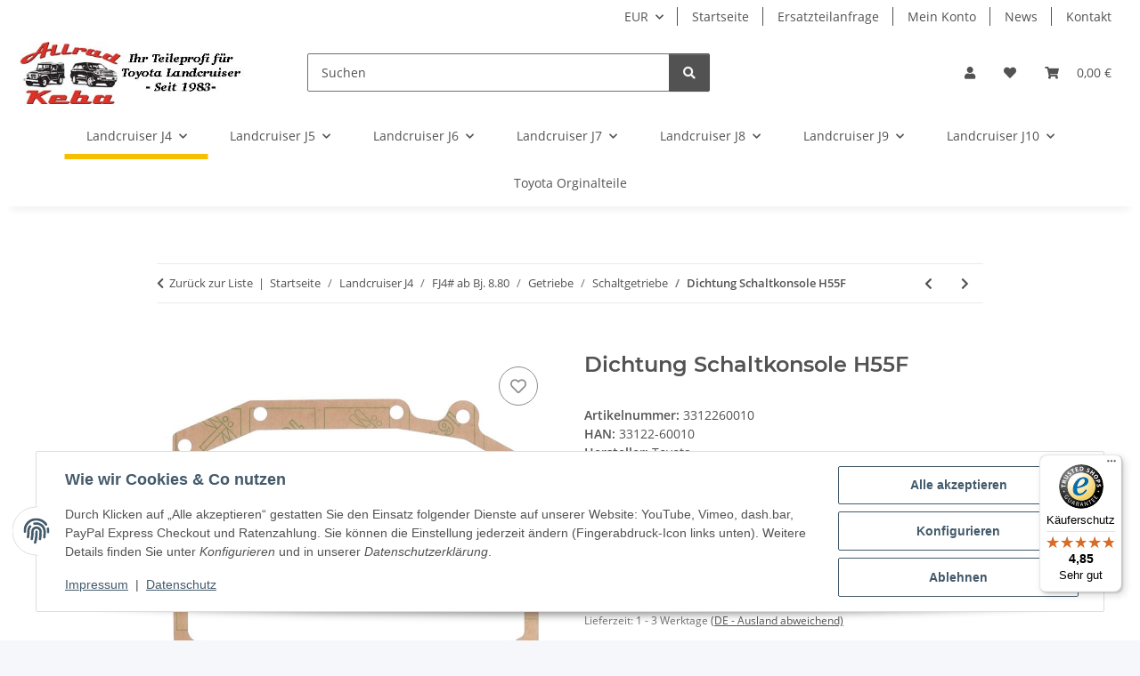

--- FILE ---
content_type: text/javascript
request_url: https://widgets.trustedshops.com/js/XBA544A3C5A28CFA34973E030E7EF7520.js
body_size: 1371
content:
((e,t)=>{const r={shopInfo:{tsId:"XBA544A3C5A28CFA34973E030E7EF7520",name:"landcruiser-parts.de",url:"landcruiser-parts.de",language:"de",targetMarket:"DEU",ratingVariant:"WIDGET",eTrustedIds:{accountId:"acc-b75b8681-b764-4a33-a05b-52254d23718b",channelId:"chl-e630a2d9-f3ac-4e11-849d-0ed5141be716"},buyerProtection:{certificateType:"CLASSIC",certificateState:"PRODUCTION",mainProtectionCurrency:"EUR",classicProtectionAmount:100,maxProtectionDuration:30,plusProtectionAmount:2e4,basicProtectionAmount:100,firstCertified:"2022-02-24 09:41:29"},reviewSystem:{rating:{averageRating:4.85,averageRatingCount:131,overallRatingCount:276,distribution:{oneStar:1,twoStars:1,threeStars:2,fourStars:9,fiveStars:118}},reviews:[{average:5,buyerStatement:"Schnelle Beantwortung meiner Fragen per Mail und noch gute Tipps für weitere Benötigte Teile. Schnelle Lieferung.",rawChangeDate:"2025-11-05T21:04:06.000Z",changeDate:"5.11.2025",transactionDate:"29.10.2025"},{average:5,buyerStatement:"Perfekter Service wie gewohnt!",rawChangeDate:"2025-11-02T06:51:21.000Z",changeDate:"2.11.2025",transactionDate:"25.10.2025"},{average:5,buyerStatement:"Immer top",rawChangeDate:"2025-11-01T10:20:11.000Z",changeDate:"1.11.2025",transactionDate:"25.10.2025"}]},features:["REVIEWS_AUTO_COLLECTION","MARS_PUBLIC_QUESTIONNAIRE","MARS_QUESTIONNAIRE","DISABLE_REVIEWREQUEST_SENDING","MARS_EVENTS","MARS_REVIEWS","GUARANTEE_RECOG_CLASSIC_INTEGRATION","SHOP_CONSUMER_MEMBERSHIP"],consentManagementType:"OFF",urls:{profileUrl:"https://www.trustedshops.de/bewertung/info_XBA544A3C5A28CFA34973E030E7EF7520.html",profileUrlLegalSection:"https://www.trustedshops.de/bewertung/info_XBA544A3C5A28CFA34973E030E7EF7520.html#legal-info",reviewLegalUrl:"https://help.etrusted.com/hc/de/articles/23970864566162"},contractStartDate:"2022-01-27 00:00:00",shopkeeper:{name:"Margit Mayer",street:"Schleicherweg 18",country:"DE",city:"Brackenheim",zip:"74336"},displayVariant:"full",variant:"full",twoLetterCountryCode:"DE"},"process.env":{STAGE:"prod"},externalConfig:{trustbadgeScriptUrl:"https://widgets.trustedshops.com/assets/trustbadge.js",cdnDomain:"widgets.trustedshops.com"},elementIdSuffix:"-98e3dadd90eb493088abdc5597a70810",buildTimestamp:"2025-11-06T05:41:24.134Z",buildStage:"prod"},a=r=>{const{trustbadgeScriptUrl:a}=r.externalConfig;let n=t.querySelector(`script[src="${a}"]`);n&&t.body.removeChild(n),n=t.createElement("script"),n.src=a,n.charset="utf-8",n.setAttribute("data-type","trustbadge-business-logic"),n.onerror=()=>{throw new Error(`The Trustbadge script could not be loaded from ${a}. Have you maybe selected an invalid TSID?`)},n.onload=()=>{e.trustbadge?.load(r)},t.body.appendChild(n)};"complete"===t.readyState?a(r):e.addEventListener("load",(()=>{a(r)}))})(window,document);